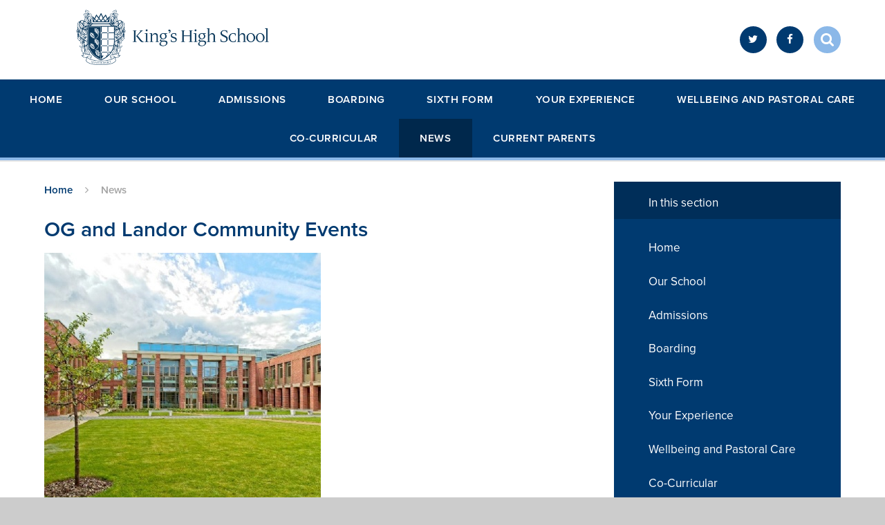

--- FILE ---
content_type: text/html
request_url: https://www.kingshighsixth.co.uk/news/?pid=0&nid=1&storyid=206
body_size: 71386
content:

<!DOCTYPE html>
<!--[if IE 7]><html class="no-ios no-js lte-ie9 lte-ie8 lte-ie7" lang="en" xml:lang="en"><![endif]-->
<!--[if IE 8]><html class="no-ios no-js lte-ie9 lte-ie8"  lang="en" xml:lang="en"><![endif]-->
<!--[if IE 9]><html class="no-ios no-js lte-ie9"  lang="en" xml:lang="en"><![endif]-->
<!--[if !IE]><!--> <html class="no-ios no-js"  lang="en" xml:lang="en"><!--<![endif]-->
	<head>
		<meta http-equiv="X-UA-Compatible" content="IE=edge" />
		<meta http-equiv="content-type" content="text/html; charset=utf-8"/>
		
		<link rel="canonical" href="https://www.kingshighsixth.co.uk/news/?pid=0&amp;nid=1&amp;storyid=206">
		<link rel="stylesheet" integrity="sha512-+L4yy6FRcDGbXJ9mPG8MT/3UCDzwR9gPeyFNMCtInsol++5m3bk2bXWKdZjvybmohrAsn3Ua5x8gfLnbE1YkOg==" crossorigin="anonymous" referrerpolicy="no-referrer" media="screen" href="https://cdnjs.cloudflare.com/ajax/libs/font-awesome/4.5.0/css/font-awesome.min.css?cache=260112">
<!--[if IE 7]><link rel="stylesheet" media="screen" href="https://cdn.juniperwebsites.co.uk/_includes/font-awesome/4.2.0/css/font-awesome-ie7.min.css?cache=v4.6.56.3">
<![endif]-->
		<title>King's High Warwick - OG and Landor Community Events</title>
		
<!--[if IE]>
<script>
console = {log:function(){return;}};
</script>
<![endif]-->

<script>
	var boolItemEditDisabled;
	var boolLanguageMode, boolLanguageEditOriginal;
	var boolViewingConnect;
	var boolConnectDashboard;
	var displayRegions = [];
	var intNewFileCount = 0;
	strItemType = "news story";
	strSubItemType = "News Story";

	var featureSupport = {
		tagging: false,
		eventTagging: false
	};
	var boolLoggedIn = false;
boolAdminMode = false;
	var boolSuperUser = false;
strCookieBarStyle = 'overlay';
	intParentPageID = "0";
	intCurrentItemID = 206;
	intCurrentCatID = 1;
boolIsHomePage = false;
	boolItemEditDisabled = true;
	boolLanguageEditOriginal=true;
	strCurrentLanguage='en-gb';	strFileAttachmentsUploadLocation = 'bottom';	boolViewingConnect = false;	boolConnectDashboard = false;	var objEditorComponentList = {};

</script>

<script src="https://cdn.juniperwebsites.co.uk/admin/_includes/js/mutation_events.min.js?cache=v4.6.56.3"></script>
<script src="https://cdn.juniperwebsites.co.uk/admin/_includes/js/jquery/jquery.js?cache=v4.6.56.3"></script>
<script src="https://cdn.juniperwebsites.co.uk/admin/_includes/js/jquery/jquery.prefilter.js?cache=v4.6.56.3"></script>
<script src="https://cdn.juniperwebsites.co.uk/admin/_includes/js/jquery/jquery.query.js?cache=v4.6.56.3"></script>
<script src="https://cdn.juniperwebsites.co.uk/admin/_includes/js/jquery/js.cookie.js?cache=v4.6.56.3"></script>
<script src="/_includes/editor/template-javascript.asp?cache=260112"></script>
<script src="/admin/_includes/js/functions/minified/functions.login.new.asp?cache=260112"></script>

  <script>

  </script>
<link href="https://www.kingshighsixth.co.uk/feeds/news.asp?nid=1&amp;pid=206&lang=en" rel="alternate" type="application/rss+xml" title="King's High Warwick - News Feed"><link href="https://www.kingshighsixth.co.uk/feeds/comments.asp?title=OG and Landor Community Events&amp;storyid=206&amp;nid=1&amp;item=news&amp;pid=0&lang=en" rel="alternate" type="application/rss+xml" title="King's High Warwick - OG and Landor Community Events - Blog Post Comments"><link rel="stylesheet" media="screen" href="/_site/css/main.css?cache=260112">

	
<!-- Global site tag (gtag.js) - Google Ads: 767782635 -->
<script async src="https://www.googletagmanager.com/gtag/js?id=AW-767782635"></script>
<script>
  window.dataLayer = window.dataLayer || [];
  function gtag(){dataLayer.push(arguments);}
  gtag('js', new Date());
  gtag('config', 'AW-767782635');
</script>




<!-- Google tag (gtag.js) -->


<script>
	window.dataLayer = window.dataLayer || [];	
	function gtag(){dataLayer.push(arguments);}	
	gtag('js', new Date());	
	gtag('config', 'G-BWYLDR5557');	
	</script>




<!-- Facebook Pixel Code -->
<script>
  !function(f,b,e,v,n,t,s)
  {if(f.fbq)return;n=f.fbq=function(){n.callMethod?
  n.callMethod.apply(n,arguments):n.queue.push(arguments)};
  if(!f._fbq)f._fbq=n;n.push=n;n.loaded=!0;n.version='2.0';
  n.queue=[];t=b.createElement(e);t.async=!0;
  t.src=v;s=b.getElementsByTagName(e)[0];
  s.parentNode.insertBefore(t,s)}(window, document,'script',
  'https://connect.facebook.net/en_US/fbevents.js');
  fbq('init', '332794304234366');
  fbq('track', 'PageView');
</script>
<noscript><img height="1" width="1" style="display:none"
  src="https://www.facebook.com/tr?id=332794304234366&ev=PageView&noscript=1"
/></noscript>
<!-- End Facebook Pixel Code -->
<meta name="facebook-domain-verification" content="1ffo35wxe6giptzpczln613lfqqddm" />
<meta name="google-site-verification" content="zb8tVKHmvICzFBzOlcLt84g27ryEiBhae5H-_Xrkw24" />




 <script type="text/javascript">
		var iOS = ( navigator.userAgent.match(/(iPad|iPhone|iPod)/g) ? true : false );
		if (iOS) { $('html').removeClass('no-ios').addClass('ios'); }
 
		
		  $.fn.e4eLogin = function() {
			  window.location.href='http://www.kingshighwarwick.co.uk/news/Default.asp?pid=0&nid=1&storyid=206&login=true';
		  };
		
	</script>


	
	<meta name="mobile-web-app-capable" content="yes">
	<meta name="apple-mobile-web-app-capable" content="yes">
	<meta name="viewport" content="width=device-width, initial-scale=1, minimum-scale=1, maximum-scale=1">
	<link rel="author" href="/humans.txt">
	<link rel="icon" href="/_site/images/favicons/favicon2.ico">
	<link rel="apple-touch-icon" href="/_site/images/favicons/favicon2.png">
<!-- 	<link href="https://fonts.googleapis.com/css?family=Lato:400,400i,700,700i" rel="stylesheet"> -->
	<link rel="stylesheet" href="/_site/css/print.css" type="text/css" media="print">

	<script type="text/javascript">
	var iOS = ( navigator.userAgent.match(/(iPad|iPhone|iPod)/g) ? true : false );
	if (iOS) { $('html').removeClass('no-ios').addClass('ios'); }
	</script>

	<script src="https://use.typekit.net/uhd6xlm.js"></script>
	<script>try{Typekit.load({ async: true });}catch(e){}</script>
	
	

	<meta name="robots" content="nofollow">
	
	<!-- Start of HubSpot Embed Code -->

<script type="text/javascript" id="hs-script-loader" async defer src="//js-eu1.hs-scripts.com/145515639.js"></script>

<!-- End of HubSpot Embed Code --><link rel="stylesheet" media="screen" href="https://cdn.juniperwebsites.co.uk/_includes/css/content-blocks.css?cache=v4.6.56.3">
<link rel="stylesheet" media="screen" href="/_includes/css/cookie-colour.asp?cache=260112">
<link rel="stylesheet" media="screen" href="https://cdn.juniperwebsites.co.uk/_includes/css/cookies.css?cache=v4.6.56.3">
<link rel="stylesheet" media="screen" href="https://cdn.juniperwebsites.co.uk/_includes/css/cookies.advanced.css?cache=v4.6.56.3">
<link rel="stylesheet" media="screen" href="/_site/css/news.css?cache=260112">
<link rel="stylesheet" media="screen" href="https://cdn.juniperwebsites.co.uk/_includes/css/overlord.css?cache=v4.6.56.3">
<link rel="stylesheet" media="screen" href="https://cdn.juniperwebsites.co.uk/_includes/css/templates.css?cache=v4.6.56.3">
<link rel="stylesheet" media="screen" href="/_site/css/attachments.css?cache=260112">
<link rel="stylesheet" media="screen" href="/_site/css/templates.css?cache=260112">
<style>#print_me { display: none;}</style><script src="https://cdn.juniperwebsites.co.uk/admin/_includes/js/modernizr.js?cache=v4.6.56.3"></script>

        <meta property="og:site_name" content="King's High Warwick" />
        <meta property="og:title" content="OG and Landor Community Events" />
        <meta property="og:image" content="https://www.kingshighsixth.co.uk/_site/data/images/news/206/KHDay-1-001.jpg" />
        <meta property="og:type" content="website" />
        <meta property="twitter:card" content="summary" />
</head>


    <body>


<div id="print_me"></div>
<div class="mason mason--inner">


	<svg style="display: none;">
		<symbol id="icon_arrow" viewBox="0 0 40 24"><path d="M5,23,20,7.24,35.16,23.16h0a2.78,2.78,0,0,0,2,.84A2.93,2.93,0,0,0,40,21a3.07,3.07,0,0,0-.8-2.08h0L22.06.92h0A2.79,2.79,0,0,0,20,0h0a2.79,2.79,0,0,0-2.06.92h0L.79,18.92h0A3.07,3.07,0,0,0,0,21a2.93,2.93,0,0,0,2.86,3A2.8,2.8,0,0,0,5,23Z"/></symbol>
		<symbol id="icon_plus" viewBox="0 0 12 12"><path d="M6.79.79V5.21h4.42a.79.79,0,1,1,0,1.58H6.79v4.42h0a.79.79,0,1,1-1.58,0h0V6.79H.79a.79.79,0,1,1,0-1.58H5.21V.79h0a.79.79,0,1,1,1.58,0Z"/></symbol>
		<symbol id="icon_menu" viewBox="0 0 12 10"><path d="M0,0V2H12V0ZM0,6H12V4H0Zm0,4H12V8H0Z"/></symbol>
	</svg>

	<section class="access">
		<a class="access__anchor" name="header"></a>
		<a class="access__link" href="#content">Skip to content &darr;</a>
	</section>

	<header class="header parent block-light caps alt-w">
		<div class="header__main center col-pri">
			<div class="parent">
				<a class="header__logo" href="/">
					<img src="/_site/images/design/kings_high_logo_master.png" alt="Logo" height="80px"> <!--<img src="/_site/images/design/schools_guide_logo.jpg" alt="Schools Guide 2019">-->
					<h1 class="title--section alt-w spaced">King's High Warwick</h1>
				</a>
			</div>
		</div>

		<section class="menu parent block-dark">

			
			<button class="menu__btn block-dark">
				<svg width="12" height="10"><use xlink:href='#icon_menu' x='0' y='0'/></svg>
				<span>Menu</span>
			</button>
			

			<nav class="menu__bar">
				<ul class="menu__bar__list"><li class="menu__bar__list__item menu__bar__list__item--page_1"><a class="menu__bar__list__item__link" id="page_1" href="/">Home</a><button class="menu__bar__list__item__button" data-tab=".menu__bar__list__item--page_1--expand"><i class="menu__bar__list__item__button__icon fa fa-angle-down"></i></button></li><li class="menu__bar__list__item menu__bar__list__item--page_6 menu__bar__list__item--subitems"><a class="menu__bar__list__item__link" id="page_6" href="/ourschool">Our School</a><button class="menu__bar__list__item__button" data-tab=".menu__bar__list__item--page_6--expand"><i class="menu__bar__list__item__button__icon fa fa-angle-down"></i></button><ul class="menu__bar__list__item__sub"><li class="menu__bar__list__item menu__bar__list__item--page_8"><a class="menu__bar__list__item__link" id="page_8" href="/meettheheadmaster">Meet the Head Master</a><button class="menu__bar__list__item__button" data-tab=".menu__bar__list__item--page_8--expand"><i class="menu__bar__list__item__button__icon fa fa-angle-down"></i></button></li><li class="menu__bar__list__item menu__bar__list__item--page_1435"><a class="menu__bar__list__item__link" id="page_1435" href="/ourschool/in-the-press">In the Press</a><button class="menu__bar__list__item__button" data-tab=".menu__bar__list__item--page_1435--expand"><i class="menu__bar__list__item__button__icon fa fa-angle-down"></i></button></li><li class="menu__bar__list__item menu__bar__list__item--page_11"><a class="menu__bar__list__item__link" id="page_11" href="/ethosmissionaims">Ethos, Mission &amp; Aims</a><button class="menu__bar__list__item__button" data-tab=".menu__bar__list__item--page_11--expand"><i class="menu__bar__list__item__button__icon fa fa-angle-down"></i></button></li><li class="menu__bar__list__item menu__bar__list__item--url_4"><a class="menu__bar__list__item__link" id="url_4" href="http://www.kingshighwarwickcalendar.co.uk/week.aspx" target="_blank" rel="external">School Calendar</a><button class="menu__bar__list__item__button" data-tab=".menu__bar__list__item--url_4--expand"><i class="menu__bar__list__item__button__icon fa fa-angle-down"></i></button></li><li class="menu__bar__list__item menu__bar__list__item--page_54"><a class="menu__bar__list__item__link" id="page_54" href="/termdates">Term Dates</a><button class="menu__bar__list__item__button" data-tab=".menu__bar__list__item--page_54--expand"><i class="menu__bar__list__item__button__icon fa fa-angle-down"></i></button></li><li class="menu__bar__list__item menu__bar__list__item--page_40"><a class="menu__bar__list__item__link" id="page_40" href="/transport">Transport</a><button class="menu__bar__list__item__button" data-tab=".menu__bar__list__item--page_40--expand"><i class="menu__bar__list__item__button__icon fa fa-angle-down"></i></button></li><li class="menu__bar__list__item menu__bar__list__item--page_39"><a class="menu__bar__list__item__link" id="page_39" href="/faqs">FAQs</a><button class="menu__bar__list__item__button" data-tab=".menu__bar__list__item--page_39--expand"><i class="menu__bar__list__item__button__icon fa fa-angle-down"></i></button></li><li class="menu__bar__list__item menu__bar__list__item--page_9"><a class="menu__bar__list__item__link" id="page_9" href="/schoolhistory">History of the School</a><button class="menu__bar__list__item__button" data-tab=".menu__bar__list__item--page_9--expand"><i class="menu__bar__list__item__button__icon fa fa-angle-down"></i></button></li><li class="menu__bar__list__item menu__bar__list__item--page_12"><a class="menu__bar__list__item__link" id="page_12" href="/ourfoundationfamily">Our Foundation Family, Staff and Governors</a><button class="menu__bar__list__item__button" data-tab=".menu__bar__list__item--page_12--expand"><i class="menu__bar__list__item__button__icon fa fa-angle-down"></i></button></li><li class="menu__bar__list__item menu__bar__list__item--page_31"><a class="menu__bar__list__item__link" id="page_31" href="/bestofbothworlds">Best of Both Worlds</a><button class="menu__bar__list__item__button" data-tab=".menu__bar__list__item--page_31--expand"><i class="menu__bar__list__item__button__icon fa fa-angle-down"></i></button></li><li class="menu__bar__list__item menu__bar__list__item--page_13"><a class="menu__bar__list__item__link" id="page_13" href="/khaps">KHAPS</a><button class="menu__bar__list__item__button" data-tab=".menu__bar__list__item--page_13--expand"><i class="menu__bar__list__item__button__icon fa fa-angle-down"></i></button></li><li class="menu__bar__list__item menu__bar__list__item--page_1531"><a class="menu__bar__list__item__link" id="page_1531" href="/ourschool/environment-and-sustainability">Environment and Sustainability</a><button class="menu__bar__list__item__button" data-tab=".menu__bar__list__item--page_1531--expand"><i class="menu__bar__list__item__button__icon fa fa-angle-down"></i></button></li><li class="menu__bar__list__item menu__bar__list__item--page_1267"><a class="menu__bar__list__item__link" id="page_1267" href="/catering">Catering and Food</a><button class="menu__bar__list__item__button" data-tab=".menu__bar__list__item--page_1267--expand"><i class="menu__bar__list__item__button__icon fa fa-angle-down"></i></button></li><li class="menu__bar__list__item menu__bar__list__item--page_14"><a class="menu__bar__list__item__link" id="page_14" href="/landorassociation-and-oga">Landor Association alumnae and friends</a><button class="menu__bar__list__item__button" data-tab=".menu__bar__list__item--page_14--expand"><i class="menu__bar__list__item__button__icon fa fa-angle-down"></i></button></li><li class="menu__bar__list__item menu__bar__list__item--page_49"><a class="menu__bar__list__item__link" id="page_49" href="/partnershipsandthecommunity">Partnerships and the Community</a><button class="menu__bar__list__item__button" data-tab=".menu__bar__list__item--page_49--expand"><i class="menu__bar__list__item__button__icon fa fa-angle-down"></i></button></li><li class="menu__bar__list__item menu__bar__list__item--page_16"><a class="menu__bar__list__item__link" id="page_16" href="/policies">Policies</a><button class="menu__bar__list__item__button" data-tab=".menu__bar__list__item--page_16--expand"><i class="menu__bar__list__item__button__icon fa fa-angle-down"></i></button></li><li class="menu__bar__list__item menu__bar__list__item--page_55"><a class="menu__bar__list__item__link" id="page_55" href="/inspectionreportandreviews">Inspection Report and Reviews</a><button class="menu__bar__list__item__button" data-tab=".menu__bar__list__item--page_55--expand"><i class="menu__bar__list__item__button__icon fa fa-angle-down"></i></button></li><li class="menu__bar__list__item menu__bar__list__item--page_15"><a class="menu__bar__list__item__link" id="page_15" href="/projectonecampus">Project One Campus</a><button class="menu__bar__list__item__button" data-tab=".menu__bar__list__item--page_15--expand"><i class="menu__bar__list__item__button__icon fa fa-angle-down"></i></button></li><li class="menu__bar__list__item menu__bar__list__item--page_1559"><a class="menu__bar__list__item__link" id="page_1559" href="/support">Support Us</a><button class="menu__bar__list__item__button" data-tab=".menu__bar__list__item--page_1559--expand"><i class="menu__bar__list__item__button__icon fa fa-angle-down"></i></button></li><li class="menu__bar__list__item menu__bar__list__item--page_1159"><a class="menu__bar__list__item__link" id="page_1159" href="/virtualtour">Virtual Tour</a><button class="menu__bar__list__item__button" data-tab=".menu__bar__list__item--page_1159--expand"><i class="menu__bar__list__item__button__icon fa fa-angle-down"></i></button></li><li class="menu__bar__list__item menu__bar__list__item--photo_gallery_4"><a class="menu__bar__list__item__link" id="photo_gallery_4" href="/schoolimages">School Images</a><button class="menu__bar__list__item__button" data-tab=".menu__bar__list__item--photo_gallery_4--expand"><i class="menu__bar__list__item__button__icon fa fa-angle-down"></i></button></li><li class="menu__bar__list__item menu__bar__list__item--url_19"><a class="menu__bar__list__item__link" id="url_19" href="https://www.warwickschoolsfoundation.co.uk/" target="_blank" rel="external">Work with Us</a><button class="menu__bar__list__item__button" data-tab=".menu__bar__list__item--url_19--expand"><i class="menu__bar__list__item__button__icon fa fa-angle-down"></i></button></li></ul></li><li class="menu__bar__list__item menu__bar__list__item--page_2 menu__bar__list__item--subitems"><a class="menu__bar__list__item__link" id="page_2" href="/admissions">Admissions</a><button class="menu__bar__list__item__button" data-tab=".menu__bar__list__item--page_2--expand"><i class="menu__bar__list__item__button__icon fa fa-angle-down"></i></button><ul class="menu__bar__list__item__sub"><li class="menu__bar__list__item menu__bar__list__item--page_35"><a class="menu__bar__list__item__link" id="page_35" href="/applicationprocess">Application Process</a><button class="menu__bar__list__item__button" data-tab=".menu__bar__list__item--page_35--expand"><i class="menu__bar__list__item__button__icon fa fa-angle-down"></i></button></li><li class="menu__bar__list__item menu__bar__list__item--page_1429"><a class="menu__bar__list__item__link" id="page_1429" href="/apply">Application Form</a><button class="menu__bar__list__item__button" data-tab=".menu__bar__list__item--page_1429--expand"><i class="menu__bar__list__item__button__icon fa fa-angle-down"></i></button></li><li class="menu__bar__list__item menu__bar__list__item--page_1535"><a class="menu__bar__list__item__link" id="page_1535" href="/admissions/fees">Fees</a><button class="menu__bar__list__item__button" data-tab=".menu__bar__list__item--page_1535--expand"><i class="menu__bar__list__item__button__icon fa fa-angle-down"></i></button></li><li class="menu__bar__list__item menu__bar__list__item--page_36"><a class="menu__bar__list__item__link" id="page_36" href="/scholarshipsandbursaries">Scholarships &amp; Bursaries</a><button class="menu__bar__list__item__button" data-tab=".menu__bar__list__item--page_36--expand"><i class="menu__bar__list__item__button__icon fa fa-angle-down"></i></button></li><li class="menu__bar__list__item menu__bar__list__item--page_38"><a class="menu__bar__list__item__link" id="page_38" href="/keyadmissiondates">Key Admission Dates</a><button class="menu__bar__list__item__button" data-tab=".menu__bar__list__item--page_38--expand"><i class="menu__bar__list__item__button__icon fa fa-angle-down"></i></button></li><li class="menu__bar__list__item menu__bar__list__item--page_1491"><a class="menu__bar__list__item__link" id="page_1491" href="/events">Events</a><button class="menu__bar__list__item__button" data-tab=".menu__bar__list__item--page_1491--expand"><i class="menu__bar__list__item__button__icon fa fa-angle-down"></i></button></li><li class="menu__bar__list__item menu__bar__list__item--page_1227"><a class="menu__bar__list__item__link" id="page_1227" href="/virtualexperience">King's High - The Virtual Experience</a><button class="menu__bar__list__item__button" data-tab=".menu__bar__list__item--page_1227--expand"><i class="menu__bar__list__item__button__icon fa fa-angle-down"></i></button></li><li class="menu__bar__list__item menu__bar__list__item--page_1486"><a class="menu__bar__list__item__link" id="page_1486" href="/admissions/request-a-prospectus">Request a Prospectus</a><button class="menu__bar__list__item__button" data-tab=".menu__bar__list__item--page_1486--expand"><i class="menu__bar__list__item__button__icon fa fa-angle-down"></i></button></li></ul></li><li class="menu__bar__list__item menu__bar__list__item--page_1335 menu__bar__list__item--subitems"><a class="menu__bar__list__item__link" id="page_1335" href="/boarding-at-kings-high">Boarding</a><button class="menu__bar__list__item__button" data-tab=".menu__bar__list__item--page_1335--expand"><i class="menu__bar__list__item__button__icon fa fa-angle-down"></i></button><ul class="menu__bar__list__item__sub"><li class="menu__bar__list__item menu__bar__list__item--page_1557"><a class="menu__bar__list__item__link" id="page_1557" href="/boarding-at-kings-high/full-and-weekly-boarding">Full and Weekly Boarding</a><button class="menu__bar__list__item__button" data-tab=".menu__bar__list__item--page_1557--expand"><i class="menu__bar__list__item__button__icon fa fa-angle-down"></i></button></li><li class="menu__bar__list__item menu__bar__list__item--page_1547"><a class="menu__bar__list__item__link" id="page_1547" href="/boarding-at-kings-high/flexi-boarding">Flexi-Boarding</a><button class="menu__bar__list__item__button" data-tab=".menu__bar__list__item--page_1547--expand"><i class="menu__bar__list__item__button__icon fa fa-angle-down"></i></button></li><li class="menu__bar__list__item menu__bar__list__item--page_1336"><a class="menu__bar__list__item__link" id="page_1336" href="/boarding-at-kings-high/way-house">The Boarding Experience</a><button class="menu__bar__list__item__button" data-tab=".menu__bar__list__item--page_1336--expand"><i class="menu__bar__list__item__button__icon fa fa-angle-down"></i></button></li><li class="menu__bar__list__item menu__bar__list__item--page_1339"><a class="menu__bar__list__item__link" id="page_1339" href="/boarding-at-kings-high/best-of-both-worlds">'Best of Both Worlds'</a><button class="menu__bar__list__item__button" data-tab=".menu__bar__list__item--page_1339--expand"><i class="menu__bar__list__item__button__icon fa fa-angle-down"></i></button></li><li class="menu__bar__list__item menu__bar__list__item--page_1343"><a class="menu__bar__list__item__link" id="page_1343" href="/boarding-at-kings-high/boarding-house-pastoral-care">Boarding House Pastoral Care</a><button class="menu__bar__list__item__button" data-tab=".menu__bar__list__item--page_1343--expand"><i class="menu__bar__list__item__button__icon fa fa-angle-down"></i></button></li><li class="menu__bar__list__item menu__bar__list__item--page_1346"><a class="menu__bar__list__item__link" id="page_1346" href="/boarding-at-kings-high/boarding-staff">Boarding Staff</a><button class="menu__bar__list__item__button" data-tab=".menu__bar__list__item--page_1346--expand"><i class="menu__bar__list__item__button__icon fa fa-angle-down"></i></button></li><li class="menu__bar__list__item menu__bar__list__item--page_1357"><a class="menu__bar__list__item__link" id="page_1357" href="/videos">Boarding Videos</a><button class="menu__bar__list__item__button" data-tab=".menu__bar__list__item--page_1357--expand"><i class="menu__bar__list__item__button__icon fa fa-angle-down"></i></button></li><li class="menu__bar__list__item menu__bar__list__item--page_1340"><a class="menu__bar__list__item__link" id="page_1340" href="/boarding-at-kings-high/additional-boarding-information">Additional Boarding Information</a><button class="menu__bar__list__item__button" data-tab=".menu__bar__list__item--page_1340--expand"><i class="menu__bar__list__item__button__icon fa fa-angle-down"></i></button></li><li class="menu__bar__list__item menu__bar__list__item--page_1344"><a class="menu__bar__list__item__link" id="page_1344" href="/boarding-at-kings-high/sponsorship">Sponsorship</a><button class="menu__bar__list__item__button" data-tab=".menu__bar__list__item--page_1344--expand"><i class="menu__bar__list__item__button__icon fa fa-angle-down"></i></button></li></ul></li><li class="menu__bar__list__item menu__bar__list__item--page_1499 menu__bar__list__item--subitems"><a class="menu__bar__list__item__link" id="page_1499" href="/sixth-form">Sixth Form</a><button class="menu__bar__list__item__button" data-tab=".menu__bar__list__item--page_1499--expand"><i class="menu__bar__list__item__button__icon fa fa-angle-down"></i></button><ul class="menu__bar__list__item__sub"><li class="menu__bar__list__item menu__bar__list__item--page_1501"><a class="menu__bar__list__item__link" id="page_1501" href="/sixth-form/about-our-sixth-form">About our Sixth Form</a><button class="menu__bar__list__item__button" data-tab=".menu__bar__list__item--page_1501--expand"><i class="menu__bar__list__item__button__icon fa fa-angle-down"></i></button></li><li class="menu__bar__list__item menu__bar__list__item--page_1506"><a class="menu__bar__list__item__link" id="page_1506" href="/sixth-form/academic-life">Academic Life</a><button class="menu__bar__list__item__button" data-tab=".menu__bar__list__item--page_1506--expand"><i class="menu__bar__list__item__button__icon fa fa-angle-down"></i></button></li><li class="menu__bar__list__item menu__bar__list__item--page_1510"><a class="menu__bar__list__item__link" id="page_1510" href="/sixth-form/beyond-the-classroom">Beyond the Classroom</a><button class="menu__bar__list__item__button" data-tab=".menu__bar__list__item--page_1510--expand"><i class="menu__bar__list__item__button__icon fa fa-angle-down"></i></button></li><li class="menu__bar__list__item menu__bar__list__item--page_1527"><a class="menu__bar__list__item__link" id="page_1527" href="/sixth-form/support-for-life-after-sixth-form">Support for life after Sixth Form</a><button class="menu__bar__list__item__button" data-tab=".menu__bar__list__item--page_1527--expand"><i class="menu__bar__list__item__button__icon fa fa-angle-down"></i></button></li><li class="menu__bar__list__item menu__bar__list__item--page_1526"><a class="menu__bar__list__item__link" id="page_1526" href="/sixth-form/results-and-destinations">Results and Destinations</a><button class="menu__bar__list__item__button" data-tab=".menu__bar__list__item--page_1526--expand"><i class="menu__bar__list__item__button__icon fa fa-angle-down"></i></button></li><li class="menu__bar__list__item menu__bar__list__item--page_1558"><a class="menu__bar__list__item__link" id="page_1558" href="/sixth-form/sixthformbrochures">Sixth Form Brochures</a><button class="menu__bar__list__item__button" data-tab=".menu__bar__list__item--page_1558--expand"><i class="menu__bar__list__item__button__icon fa fa-angle-down"></i></button></li><li class="menu__bar__list__item menu__bar__list__item--page_1518"><a class="menu__bar__list__item__link" id="page_1518" href="/sixth-form/how-to-join">How to Join</a><button class="menu__bar__list__item__button" data-tab=".menu__bar__list__item--page_1518--expand"><i class="menu__bar__list__item__button__icon fa fa-angle-down"></i></button></li></ul></li><li class="menu__bar__list__item menu__bar__list__item--page_7 menu__bar__list__item--subitems"><a class="menu__bar__list__item__link" id="page_7" href="/yourexperience">Your Experience</a><button class="menu__bar__list__item__button" data-tab=".menu__bar__list__item--page_7--expand"><i class="menu__bar__list__item__button__icon fa fa-angle-down"></i></button><ul class="menu__bar__list__item__sub"><li class="menu__bar__list__item menu__bar__list__item--page_1385"><a class="menu__bar__list__item__link" id="page_1385" href="/yourexperience/kings-high-learning-wheel">King's High Learning Wheel</a><button class="menu__bar__list__item__button" data-tab=".menu__bar__list__item--page_1385--expand"><i class="menu__bar__list__item__button__icon fa fa-angle-down"></i></button></li><li class="menu__bar__list__item menu__bar__list__item--page_17"><a class="menu__bar__list__item__link" id="page_17" href="/curriculum">A Creative Thinking School</a><button class="menu__bar__list__item__button" data-tab=".menu__bar__list__item--page_17--expand"><i class="menu__bar__list__item__button__icon fa fa-angle-down"></i></button></li><li class="menu__bar__list__item menu__bar__list__item--page_1265"><a class="menu__bar__list__item__link" id="page_1265" href="/creativethinking">Creative Thinking Blog</a><button class="menu__bar__list__item__button" data-tab=".menu__bar__list__item--page_1265--expand"><i class="menu__bar__list__item__button__icon fa fa-angle-down"></i></button></li><li class="menu__bar__list__item menu__bar__list__item--page_18"><a class="menu__bar__list__item__link" id="page_18" href="/academicenrichment">Academic Enrichment</a><button class="menu__bar__list__item__button" data-tab=".menu__bar__list__item--page_18--expand"><i class="menu__bar__list__item__button__icon fa fa-angle-down"></i></button></li><li class="menu__bar__list__item menu__bar__list__item--page_56"><a class="menu__bar__list__item__link" id="page_56" href="/academicsupport">Academic Support</a><button class="menu__bar__list__item__button" data-tab=".menu__bar__list__item--page_56--expand"><i class="menu__bar__list__item__button__icon fa fa-angle-down"></i></button></li><li class="menu__bar__list__item menu__bar__list__item--page_64"><a class="menu__bar__list__item__link" id="page_64" href="/byod-digitallearning">Digital Learning</a><button class="menu__bar__list__item__button" data-tab=".menu__bar__list__item--page_64--expand"><i class="menu__bar__list__item__button__icon fa fa-angle-down"></i></button></li><li class="menu__bar__list__item menu__bar__list__item--page_3"><a class="menu__bar__list__item__link" id="page_3" href="/futures">Futures</a><button class="menu__bar__list__item__button" data-tab=".menu__bar__list__item--page_3--expand"><i class="menu__bar__list__item__button__icon fa fa-angle-down"></i></button></li><li class="menu__bar__list__item menu__bar__list__item--page_20"><a class="menu__bar__list__item__link" id="page_20" href="/examresultsanddestinations">Destinations</a><button class="menu__bar__list__item__button" data-tab=".menu__bar__list__item--page_20--expand"><i class="menu__bar__list__item__button__icon fa fa-angle-down"></i></button></li><li class="menu__bar__list__item menu__bar__list__item--page_1331"><a class="menu__bar__list__item__link" id="page_1331" href="/yourexperience/a-level-exam-results">A Level Exam Results</a><button class="menu__bar__list__item__button" data-tab=".menu__bar__list__item--page_1331--expand"><i class="menu__bar__list__item__button__icon fa fa-angle-down"></i></button></li><li class="menu__bar__list__item menu__bar__list__item--page_1332"><a class="menu__bar__list__item__link" id="page_1332" href="/yourexperience/gcse-exam-results">GCSE Exam Results</a><button class="menu__bar__list__item__button" data-tab=".menu__bar__list__item--page_1332--expand"><i class="menu__bar__list__item__button__icon fa fa-angle-down"></i></button></li><li class="menu__bar__list__item menu__bar__list__item--page_1566"><a class="menu__bar__list__item__link" id="page_1566" href="/changemakers">A Community of Changemakers</a><button class="menu__bar__list__item__button" data-tab=".menu__bar__list__item--page_1566--expand"><i class="menu__bar__list__item__button__icon fa fa-angle-down"></i></button></li></ul></li><li class="menu__bar__list__item menu__bar__list__item--page_21 menu__bar__list__item--subitems"><a class="menu__bar__list__item__link" id="page_21" href="/wellbeing">Wellbeing and Pastoral Care</a><button class="menu__bar__list__item__button" data-tab=".menu__bar__list__item--page_21--expand"><i class="menu__bar__list__item__button__icon fa fa-angle-down"></i></button><ul class="menu__bar__list__item__sub"><li class="menu__bar__list__item menu__bar__list__item--page_1264"><a class="menu__bar__list__item__link" id="page_1264" href="/wellbeing-and-positivementalhealth">Wellbeing and Positive Mental Health</a><button class="menu__bar__list__item__button" data-tab=".menu__bar__list__item--page_1264--expand"><i class="menu__bar__list__item__button__icon fa fa-angle-down"></i></button></li><li class="menu__bar__list__item menu__bar__list__item--page_1110"><a class="menu__bar__list__item__link" id="page_1110" href="/thedianaaward">The Diana Award</a><button class="menu__bar__list__item__button" data-tab=".menu__bar__list__item--page_1110--expand"><i class="menu__bar__list__item__button__icon fa fa-angle-down"></i></button></li><li class="menu__bar__list__item menu__bar__list__item--page_83"><a class="menu__bar__list__item__link" id="page_83" href="/wellbeingblog">Wellbeing Blog</a><button class="menu__bar__list__item__button" data-tab=".menu__bar__list__item--page_83--expand"><i class="menu__bar__list__item__button__icon fa fa-angle-down"></i></button></li><li class="menu__bar__list__item menu__bar__list__item--page_1100"><a class="menu__bar__list__item__link" id="page_1100" href="/onlinesafety">Online Safety</a><button class="menu__bar__list__item__button" data-tab=".menu__bar__list__item--page_1100--expand"><i class="menu__bar__list__item__button__icon fa fa-angle-down"></i></button></li><li class="menu__bar__list__item menu__bar__list__item--page_1333"><a class="menu__bar__list__item__link" id="page_1333" href="/pastoralcare-and-wellbeing/meet-the-wellbeing-team">Meet the Wellbeing Team</a><button class="menu__bar__list__item__button" data-tab=".menu__bar__list__item--page_1333--expand"><i class="menu__bar__list__item__button__icon fa fa-angle-down"></i></button></li><li class="menu__bar__list__item menu__bar__list__item--page_1553"><a class="menu__bar__list__item__link" id="page_1553" href="/wellbeing/a-smartphone-free-environment">A smartphone-free environment</a><button class="menu__bar__list__item__button" data-tab=".menu__bar__list__item--page_1553--expand"><i class="menu__bar__list__item__button__icon fa fa-angle-down"></i></button></li><li class="menu__bar__list__item menu__bar__list__item--page_1432"><a class="menu__bar__list__item__link" id="page_1432" href="/wellbeing/parental-wellbeing-hub">Parental Wellbeing Hub</a><button class="menu__bar__list__item__button" data-tab=".menu__bar__list__item--page_1432--expand"><i class="menu__bar__list__item__button__icon fa fa-angle-down"></i></button></li><li class="menu__bar__list__item menu__bar__list__item--page_1533"><a class="menu__bar__list__item__link" id="page_1533" href="/wellbeing/the-dignity-of-difference">The Dignity of Difference</a><button class="menu__bar__list__item__button" data-tab=".menu__bar__list__item--page_1533--expand"><i class="menu__bar__list__item__button__icon fa fa-angle-down"></i></button></li></ul></li><li class="menu__bar__list__item menu__bar__list__item--page_24 menu__bar__list__item--subitems"><a class="menu__bar__list__item__link" id="page_24" href="/cocurricular">Co-Curricular</a><button class="menu__bar__list__item__button" data-tab=".menu__bar__list__item--page_24--expand"><i class="menu__bar__list__item__button__icon fa fa-angle-down"></i></button><ul class="menu__bar__list__item__sub"><li class="menu__bar__list__item menu__bar__list__item--page_1420"><a class="menu__bar__list__item__link" id="page_1420" href="/cocurricularprogramme">Co-Curricular Programme</a><button class="menu__bar__list__item__button" data-tab=".menu__bar__list__item--page_1420--expand"><i class="menu__bar__list__item__button__icon fa fa-angle-down"></i></button></li><li class="menu__bar__list__item menu__bar__list__item--page_1421"><a class="menu__bar__list__item__link" id="page_1421" href="/fridayafternoonactivities">Friday Afternoon Activity Programme</a><button class="menu__bar__list__item__button" data-tab=".menu__bar__list__item--page_1421--expand"><i class="menu__bar__list__item__button__icon fa fa-angle-down"></i></button></li><li class="menu__bar__list__item menu__bar__list__item--page_1424"><a class="menu__bar__list__item__link" id="page_1424" href="/forthcomingevents">Forthcoming Events</a><button class="menu__bar__list__item__button" data-tab=".menu__bar__list__item--page_1424--expand"><i class="menu__bar__list__item__button__icon fa fa-angle-down"></i></button></li><li class="menu__bar__list__item menu__bar__list__item--page_28"><a class="menu__bar__list__item__link" id="page_28" href="/drama">Drama</a><button class="menu__bar__list__item__button" data-tab=".menu__bar__list__item--page_28--expand"><i class="menu__bar__list__item__button__icon fa fa-angle-down"></i></button></li><li class="menu__bar__list__item menu__bar__list__item--page_25"><a class="menu__bar__list__item__link" id="page_25" href="/sport">Sport</a><button class="menu__bar__list__item__button" data-tab=".menu__bar__list__item--page_25--expand"><i class="menu__bar__list__item__button__icon fa fa-angle-down"></i></button></li><li class="menu__bar__list__item menu__bar__list__item--photo_gallery_66"><a class="menu__bar__list__item__link" id="photo_gallery_66" href="/music">Music</a><button class="menu__bar__list__item__button" data-tab=".menu__bar__list__item--photo_gallery_66--expand"><i class="menu__bar__list__item__button__icon fa fa-angle-down"></i></button></li><li class="menu__bar__list__item menu__bar__list__item--page_27"><a class="menu__bar__list__item__link" id="page_27" href="/art">Art</a><button class="menu__bar__list__item__button" data-tab=".menu__bar__list__item--page_27--expand"><i class="menu__bar__list__item__button__icon fa fa-angle-down"></i></button></li><li class="menu__bar__list__item menu__bar__list__item--page_89"><a class="menu__bar__list__item__link" id="page_89" href="/housesystem">House System</a><button class="menu__bar__list__item__button" data-tab=".menu__bar__list__item--page_89--expand"><i class="menu__bar__list__item__button__icon fa fa-angle-down"></i></button></li><li class="menu__bar__list__item menu__bar__list__item--page_30"><a class="menu__bar__list__item__link" id="page_30" href="/clubsandactivities">Clubs and Activities</a><button class="menu__bar__list__item__button" data-tab=".menu__bar__list__item--page_30--expand"><i class="menu__bar__list__item__button__icon fa fa-angle-down"></i></button></li><li class="menu__bar__list__item menu__bar__list__item--page_52"><a class="menu__bar__list__item__link" id="page_52" href="/dukeofedinburgh">Duke of Edinburgh</a><button class="menu__bar__list__item__button" data-tab=".menu__bar__list__item--page_52--expand"><i class="menu__bar__list__item__button__icon fa fa-angle-down"></i></button></li><li class="menu__bar__list__item menu__bar__list__item--page_1425"><a class="menu__bar__list__item__link" id="page_1425" href="/ccf">CCF</a><button class="menu__bar__list__item__button" data-tab=".menu__bar__list__item--page_1425--expand"><i class="menu__bar__list__item__button__icon fa fa-angle-down"></i></button></li><li class="menu__bar__list__item menu__bar__list__item--page_32"><a class="menu__bar__list__item__link" id="page_32" href="/trips">Trips</a><button class="menu__bar__list__item__button" data-tab=".menu__bar__list__item--page_32--expand"><i class="menu__bar__list__item__button__icon fa fa-angle-down"></i></button></li><li class="menu__bar__list__item menu__bar__list__item--page_1392"><a class="menu__bar__list__item__link" id="page_1392" href="/adventureprogramme">Adventure Programme</a><button class="menu__bar__list__item__button" data-tab=".menu__bar__list__item--page_1392--expand"><i class="menu__bar__list__item__button__icon fa fa-angle-down"></i></button></li><li class="menu__bar__list__item menu__bar__list__item--page_1426"><a class="menu__bar__list__item__link" id="page_1426" href="/cocurricular/co-curricular-awards-and-qualifications">Co-Curricular Awards and Qualifications</a><button class="menu__bar__list__item__button" data-tab=".menu__bar__list__item--page_1426--expand"><i class="menu__bar__list__item__button__icon fa fa-angle-down"></i></button></li><li class="menu__bar__list__item menu__bar__list__item--page_1313"><a class="menu__bar__list__item__link" id="page_1313" href="/music/orchestra-of-the-swan">Orchestra of the Swan</a><button class="menu__bar__list__item__button" data-tab=".menu__bar__list__item--page_1313--expand"><i class="menu__bar__list__item__button__icon fa fa-angle-down"></i></button></li></ul></li><li class="menu__bar__list__item menu__bar__list__item--news_category_1 menu__bar__list__item--selected"><a class="menu__bar__list__item__link" id="news_category_1" href="/latestnews">News</a><button class="menu__bar__list__item__button" data-tab=".menu__bar__list__item--news_category_1--expand"><i class="menu__bar__list__item__button__icon fa fa-angle-down"></i></button></li><li class="menu__bar__list__item menu__bar__list__item--page_1172"><a class="menu__bar__list__item__link" id="page_1172" href="/currentparents">Current Parents</a><button class="menu__bar__list__item__button" data-tab=".menu__bar__list__item--page_1172--expand"><i class="menu__bar__list__item__button__icon fa fa-angle-down"></i></button></li></ul>

				<div class="menu__extra block-light">
					<div class="menu__extra__nocookies">
						
							<div class="menu__extra__item quicklinks">
								
								<button class="header__btn quicklinks__btn">
									<svg width="12" height="10"><use xlink:href='#icon_plus' x='0' y='0'/></svg>
									<span>Quicklinks</span>
								</button>
								<ul><li><a href='http://www.kingshighwarwicksports.co.uk/' target='_self'>School Sports</a></li><li><a href='/page/?title=Parents+Logins&pid=44' target='_self'>Parents' Log-ins</a></li><li><a href='/page/?title=Pupils+Logins&pid=43' target='_self'>Pupils' Log-ins</a></li><li><a href='http://www.kingshighwarwickcalendar.co.uk/' target='_blank'>Calendar</a></li><li><a href='/page/?title=Staff+Logins&pid=42' target='_self'>Staff Log-Ins</a></li></ul>
							</div><div class="menu__extra__item iconlinks">
						<ul><li><a class='btn-circle' href='https://twitter.com/KHSWarwick' target='_blank' title='Twitter'><span>Twitter</span><i class='fa fa-twitter'></i></a></li><li><a class='btn-circle' href='https://www.facebook.com/kingshighwarwick/' target='_blank' title='Facebook'><span>Facebook</span><i class='fa fa-facebook-f'></i></a></li></ul>
						</div><form class="menu__extra__item search" method="post" action="/search/default.asp?pid=0">
						    <input class="search__input" type="text" value="" type="text" name="searchValue" placeholder="Search" />
						</form>
					</div>
				</div>
			</nav>
		</section>
	</header>

	
		<section class="hero" data-random="true">
			<ul class="hero__slideshow abs_fill">
				<li class='hero__slideshow__item'><div class="image_load" data-src="/_site/data/files/images/slideshow/285ABE2FB23727A3339E20FFCCFEAFFC.jpg" data-fill=".hero__slideshow"></div></li><li class='hero__slideshow__item'><div class="image_load" data-src="/_site/data/files/images/slideshow/39B723BE2E47C8529528E42F7FC710BF.jpg" data-fill=".hero__slideshow"></div></li><li class='hero__slideshow__item'><div class="image_load" data-src="/_site/data/files/images/slideshow/40C36124BF13CC1D69428AFDA75C6780.jpg" data-fill=".hero__slideshow"></div></li><li class='hero__slideshow__item'><div class="image_load" data-src="/_site/data/files/images/slideshow/5A0A0DC4EECA3A1907A43F84F57A4369.jpg" data-fill=".hero__slideshow"></div></li><li class='hero__slideshow__item'><div class="image_load" data-src="/_site/data/files/images/slideshow/696C07F20D1DA345C49277C361842944.jpg" data-fill=".hero__slideshow"></div></li><li class='hero__slideshow__item'><div class="image_load" data-src="/_site/data/files/images/slideshow/A1EE83D6291340A6CC57A8F0F0A1B5C0.jpg" data-fill=".hero__slideshow"></div></li><li class='hero__slideshow__item'><div class="image_load" data-src="/_site/data/files/images/slideshow/D121A2C49954CBD5ACFA5253198D6FED.JPG" data-fill=".hero__slideshow"></div></li>   
			</ul>
			
		</section>
		

	<main class="main parent block-light">
		<div class="main__content ms-center">
			<div class="content content--news_story">
				<a class="content__anchor" name="content"></a>
				<ul class="content__path"><li class="content__path__item content__path__item--page_1"><i class="content__path__item__sep fa fa-angle-right"></i><a class="content__path__item__link" id="page_1" href="/">Home</a></li><li class="content__path__item content__path__item--news_category_1 content__path__item--selected"><i class="content__path__item__sep fa fa-angle-right"></i><a class="content__path__item__link" id="news_category_1" href="/latestnews">News</a></li></ul><h1 class="content__title" id="itemTitle">OG and Landor Community Events</h1>
				<div class="content__region"><div class="content__news__img"><img style="width: 100%; height: auto;" src="/_site/data/images/news/206/main-KHDay-1-001.jpg" alt=""/></div><div class="content__news__main"><p style="margin:0cm 0cm 0.0001pt">We are delighted to announce that we are planning a week of events for our Old Girl and&nbsp;Landor&nbsp;Community. &#39;Learning and Living in&nbsp;Lockdown&#39; with King&rsquo;s High will take place from 8 -13&nbsp;February 2021. You can sign up to these events by clicking on the respective links below. All live events will take place via Zoom.&nbsp;Some are open to all and some are more specific to certain groups.</p>

<p style="margin:0cm 0cm 0.0001pt">&nbsp;</p>

<p style="margin:0.1pt 0cm"><strong>Monday 8&nbsp;February</strong></p>

<p style="margin:0.1pt 0cm">Meet the New Head Master, Dr Burley, live at 2pm via Zoom.&nbsp;<strong><a href="https://us02web.zoom.us/meeting/register/tZYudOmsqDwiE9Lr1WSW9bqLDBFVBLWcvQ7A">Register here</a>.&nbsp;</strong></p>

<p style="margin:0cm 0cm 0.0001pt">Take yourself on a virtual tour of King&rsquo;s High School&nbsp;(available on the day <strong><a href="/virtualexperience">here</a></strong>).</p>

<p style="margin:0.1pt 0cm"><strong>&nbsp;</strong></p>

<p style="margin:0.1pt 0cm"><strong>Tuesday 9 February</strong></p>

<p style="margin:0.1pt 0cm">Meet the&nbsp;Principal, Mr Nicholson, live at 1pm via Zoom.&nbsp;<strong><a href="https://us02web.zoom.us/meeting/register/tZYvceytqjsrGtf9lnuYls1tF8TPnc5U6FHH">Register here</a>.&nbsp;</strong></p>

<p style="margin:0.1pt 0cm">Music fun with Artistic Director (Music),&nbsp;Mr&nbsp;Laing&nbsp;live at 2.30pm via Zoom.&nbsp;<strong><a href="https://us02web.zoom.us/meeting/register/tZIodu-prTIiEtX1_EbedBPfnPVYoVyuFinM">Register here</a>.&nbsp;</strong></p>

<p style="margin:0.1pt 0cm">Music recitals available to watch online (available on the day <strong><a href="https://www.landorassociation.co.uk">here</a></strong>).</p>

<p style="margin:0.1pt 0cm">&nbsp;</p>

<p style="margin:0.1pt 0cm"><strong>Wednesday 10&nbsp;February</strong>&nbsp;(OPEN TO ALL INCLUDING PARENTS)</p>

<p style="margin:0cm 0cm 0.0001pt">Of Mulberries,&nbsp;Ilex&nbsp;&amp; Acorns, a history of King&#39;s High, Warwick Prep, and girls&#39; education. Chapter reading by co-author and KHS Old Girl Polly&nbsp;Beidas&nbsp;live at 1pm via Zoom.&nbsp;<strong><a href="https://us02web.zoom.us/meeting/register/tZYlfu6srD0vG91nWKNRl0VyvnuUiDIfnBAf">Register here</a>.&nbsp;</strong></p>

<p style="margin:0cm 0cm 0.0001pt">Plus&nbsp;the launch of the&nbsp;Landor&nbsp;Association book club (more details to follow).</p>

<p style="margin:0cm 0cm 0.0001pt">&nbsp;</p>

<p style="margin:0cm 0cm 0.0001pt"><strong>Saturday 13&nbsp;February</strong>&nbsp;(OPEN TO OLD GIRLS AND FORMER STAFF)</p>

<p style="margin:0cm 0cm 0.0001pt">Coffee morning live at 10.30am via zoom. In the absence of &lsquo;real&rsquo; events do join in for cake and conversation. We suggest you bring&nbsp;along a cake you remember from school. Is it the yellow Chelsea bun or&nbsp;Christophe&rsquo;s&nbsp;Cornflake cake...<strong><a href="https://www.landorassociation.co.uk/calendar/?calid=1&amp;pid=3&amp;viewid=1&amp;event=67">Register here</a>.</strong></p>

<p style="margin:0.1pt 0cm">&nbsp;</p>

<p style="margin:0.1pt 0cm">Details of the events will be updated in the lead up to the events, but please contact <strong><a href="javascript:mt('khs-landorassociation','kingshighwarwick.co.uk','Event%20Details','')">khs-landorassociation@kingshighwarwick.co.uk</a></strong> if you have any queries.&nbsp;</p>
</div></div><div class="content__share"><ul class="content__share__list"><li class="content__share__list__icon content__share__list__icon--email hex--email"><a href="mailto:?subject=OG%20and%20Landor%20Community%20Events&amp;body=http%3A%2F%2Fwww%2Ekingshighsixth%2Eco%2Euk%2Fnews%2F%3Fpid%3D0%26nid%3D1%26storyid%3D206" target="_blank"><i class="fa fa-envelope-o"></i></a></li><li class="content__share__list__icon content__share__list__icon--facebook hex--facebook"><a href="https://www.facebook.com/sharer.php?u=http%3A%2F%2Fwww%2Ekingshighsixth%2Eco%2Euk%2Fnews%2F%3Fpid%3D0%26nid%3D1%26storyid%3D206" target="_blank"><i class="fa fa-facebook-square"></i></a></li><li class="content__share__list__icon content__share__list__icon--x hex--x"><a href="https://x.com/intent/post?url=http%3A%2F%2Fwww%2Ekingshighsixth%2Eco%2Euk%2Fnews%2F%3Fpid%3D0%26nid%3D1%26storyid%3D206" target="_blank"><svg aria-hidden='true' role='img' xmlns='http://www.w3.org/2000/svg' viewBox='0 0 512 512'><path fill='currentColor' d='M389.2 48h70.6L305.6 224.2 487 464H345L233.7 318.6 106.5 464H35.8L200.7 275.5 26.8 48H172.4L272.9 180.9 389.2 48zM364.4 421.8h39.1L151.1 88h-42L364.4 421.8z'/></svg></a></li><li class="content__share__list__icon content__share__list__icon--google hex--google"><a href="https://plus.google.com/share?url=http%3A%2F%2Fwww%2Ekingshighsixth%2Eco%2Euk%2Fnews%2F%3Fpid%3D0%26nid%3D1%26storyid%3D206" target="_blank"><i class="fa fa-google-plus-square"></i></a></li><li class="content__share__list__icon content__share__list__icon--linkedin hex--linkedin"><a href="https://www.linkedin.com/shareArticle?mini=true&url=http%3A%2F%2Fwww%2Ekingshighsixth%2Eco%2Euk%2Fnews%2F%3Fpid%3D0%26nid%3D1%26storyid%3D206&title=OG%20and%20Landor%20Community%20Events" target="_blank"><i class="fa fa-linkedin-square"></i></a></li></ul>
	<script type="application/ld+json">
		{
			"@context" : "http://schema.org",
			"@type" : "Article",
			"name" : "OG and Landor Community Events",
			"datePublished" : "2021-02-03",
			"dateModified" : "2021-02-11",
			"image" : "https://www.kingshighsixth.co.uk/_site/data/images/news/206/KHDay-1-001.jpg",
			"articleBody" : "<p style=\"margin:0cm 0cm 0.0001pt\">We are delighted to announce that we are planning a week of events for our Old Girl and&nbsp;Landor&nbsp;Community. &#39;Learning and Living in&nbsp;Lockdown&#39; with King&rsquo;s High will take place from 8 -13&nbsp;February 2021. You can sign up to these events by clicking on the respective links below. All live events will take place via Zoom.&nbsp;Some are open to all and some are more specific to certain groups.</p><p style=\"margin:0cm 0cm 0.0001pt\">&nbsp;</p><p style=\"margin:0.1pt 0cm\"><strong>Monday 8&nbsp;February</strong></p><p style=\"margin:0.1pt 0cm\">Meet the New Head Master, Dr Burley, live at 2pm via Zoom.&nbsp;<strong><a href=\"https://us02web.zoom.us/meeting/register/tZYudOmsqDwiE9Lr1WSW9bqLDBFVBLWcvQ7A\">Register here</a>.&nbsp;</strong></p><p style=\"margin:0cm 0cm 0.0001pt\">Take yourself on a virtual tour of King&rsquo;s High School&nbsp;(available on the day <strong><a href=\"/virtualexperience\">here</a></strong>).</p><p style=\"margin:0.1pt 0cm\"><strong>&nbsp;</strong></p><p style=\"margin:0.1pt 0cm\"><strong>Tuesday 9 February</strong></p><p style=\"margin:0.1pt 0cm\">Meet the&nbsp;Principal, Mr Nicholson, live at 1pm via Zoom.&nbsp;<strong><a href=\"https://us02web.zoom.us/meeting/register/tZYvceytqjsrGtf9lnuYls1tF8TPnc5U6FHH\">Register here</a>.&nbsp;</strong></p><p style=\"margin:0.1pt 0cm\">Music fun with Artistic Director (Music),&nbsp;Mr&nbsp;Laing&nbsp;live at 2.30pm via Zoom.&nbsp;<strong><a href=\"https://us02web.zoom.us/meeting/register/tZIodu-prTIiEtX1_EbedBPfnPVYoVyuFinM\">Register here</a>.&nbsp;</strong></p><p style=\"margin:0.1pt 0cm\">Music recitals available to watch online (available on the day <strong><a href=\"https://www.landorassociation.co.uk\">here</a></strong>).</p><p style=\"margin:0.1pt 0cm\">&nbsp;</p><p style=\"margin:0.1pt 0cm\"><strong>Wednesday 10&nbsp;February</strong>&nbsp;(OPEN TO ALL INCLUDING PARENTS)</p><p style=\"margin:0cm 0cm 0.0001pt\">Of Mulberries,&nbsp;Ilex&nbsp;&amp; Acorns, a history of King&#39;s High, Warwick Prep, and girls&#39; education. Chapter reading by co-author and KHS Old Girl Polly&nbsp;Beidas&nbsp;live at 1pm via Zoom.&nbsp;<strong><a href=\"https://us02web.zoom.us/meeting/register/tZYlfu6srD0vG91nWKNRl0VyvnuUiDIfnBAf\">Register here</a>.&nbsp;</strong></p><p style=\"margin:0cm 0cm 0.0001pt\">Plus&nbsp;the launch of the&nbsp;Landor&nbsp;Association book club (more details to follow).</p><p style=\"margin:0cm 0cm 0.0001pt\">&nbsp;</p><p style=\"margin:0cm 0cm 0.0001pt\"><strong>Saturday 13&nbsp;February</strong>&nbsp;(OPEN TO OLD GIRLS AND FORMER STAFF)</p><p style=\"margin:0cm 0cm 0.0001pt\">Coffee morning live at 10.30am via zoom. In the absence of &lsquo;real&rsquo; events do join in for cake and conversation. We suggest you bring&nbsp;along a cake you remember from school. Is it the yellow Chelsea bun or&nbsp;Christophe&rsquo;s&nbsp;Cornflake cake...<strong><a href=\"https://www.landorassociation.co.uk/calendar/?calid=1&amp;pid=3&amp;viewid=1&amp;event=67\">Register here</a>.</strong></p><p style=\"margin:0.1pt 0cm\">&nbsp;</p><p style=\"margin:0.1pt 0cm\">Details of the events will be updated in the lead up to the events, but please contact <strong><a href=\"javascript:mt('khs-landorassociation','kingshighwarwick.co.uk','Event%20Details','')\">khs-landorassociation@kingshighwarwick.co.uk</a></strong> if you have any queries.&nbsp;</p>",
			"url" : "https://www.kingshighsixth.co.uk/news/?pid=0&amp;nid=1&amp;storyid=206",
			"author" : {
				"@type" : "person",
				"name" : "Emma"
			},
			"headline" : "OG and Landor Community Events",
			"publisher" : {
				"@type" : "Organization",
				"name" : "King's High Warwick",
				"logo" : {
					"@type" : "ImageObject",
					"url" : "https://www.kingshighsixth.co.uk/_site/images/design/logo-centre.jpg"
				}
			}
		}
	</script>
	
<script>
	function loadmore(ele, event) {
		event.preventDefault();
		$.ajax({
			url: $(ele).attr('href'),
			dataType: "JSON",

			success: function(data) {
				$('.content__news__list').append(data.newsStories);
				if (data.moreLink) {
					$(ele).replaceWith(data.moreLink.replace(/&amp;/g, '&'));
				} else {
					$(ele).remove();
				}
			}
		});
	}
</script>
<!---->





			</div>
			</div>

			
			<nav class="subnav parent block-dark semi-w">
				<a class="subnav__anchor" name="subnav"></a>
				<div class="subnav__title">In this section <svg class="subnav__icon r180"><use xlink:href='#icon_arrow' x='0' y='0'/></svg></div>
				<ul class="subnav__list"><li class="subnav__list__item subnav__list__item--page_1"><a class="subnav__list__item__link" id="page_1" href="/"><span>Home</span><svg class="subnav__icon"><use xlink:href='#icon_arrow' x='0' y='0'/></svg></a></li><li class="subnav__list__item subnav__list__item--page_6"><a class="subnav__list__item__link" id="page_6" href="/ourschool"><span>Our School</span><svg class="subnav__icon"><use xlink:href='#icon_arrow' x='0' y='0'/></svg></a></li><li class="subnav__list__item subnav__list__item--page_2"><a class="subnav__list__item__link" id="page_2" href="/admissions"><span>Admissions</span><svg class="subnav__icon"><use xlink:href='#icon_arrow' x='0' y='0'/></svg></a></li><li class="subnav__list__item subnav__list__item--page_1335"><a class="subnav__list__item__link" id="page_1335" href="/boarding-at-kings-high"><span>Boarding</span><svg class="subnav__icon"><use xlink:href='#icon_arrow' x='0' y='0'/></svg></a></li><li class="subnav__list__item subnav__list__item--page_1499"><a class="subnav__list__item__link" id="page_1499" href="/sixth-form"><span>Sixth Form</span><svg class="subnav__icon"><use xlink:href='#icon_arrow' x='0' y='0'/></svg></a></li><li class="subnav__list__item subnav__list__item--page_7"><a class="subnav__list__item__link" id="page_7" href="/yourexperience"><span>Your Experience</span><svg class="subnav__icon"><use xlink:href='#icon_arrow' x='0' y='0'/></svg></a></li><li class="subnav__list__item subnav__list__item--page_21"><a class="subnav__list__item__link" id="page_21" href="/wellbeing"><span>Wellbeing and Pastoral Care</span><svg class="subnav__icon"><use xlink:href='#icon_arrow' x='0' y='0'/></svg></a></li><li class="subnav__list__item subnav__list__item--page_24"><a class="subnav__list__item__link" id="page_24" href="/cocurricular"><span>Co-Curricular</span><svg class="subnav__icon"><use xlink:href='#icon_arrow' x='0' y='0'/></svg></a></li><li class="subnav__list__item subnav__list__item--news_category_1 subnav__list__item--selected"><a class="subnav__list__item__link" id="news_category_1" href="/latestnews"><span>News</span><svg class="subnav__icon"><use xlink:href='#icon_arrow' x='0' y='0'/></svg></a></li><li class="subnav__list__item subnav__list__item--page_1172"><a class="subnav__list__item__link" id="page_1172" href="/currentparents"><span>Current Parents</span><svg class="subnav__icon"><use xlink:href='#icon_arrow' x='0' y='0'/></svg></a></li></ul>
			</nav>
			

		</div>
	</main>



	



	<footer class="footer center">
		<div class="footer__main block-dark">
			<div class="ms-center">
				<div class="footer__txt">
					<p>
					 
						<a href="https://www.kingshighsixth.co.uk/accessibility.asp?level=high-vis&amp;item=news_story_206" title="This link will display the current page in high visibility mode, suitable for screen reader software">High Visibility Version</a> 
						<span class="footer__sep">&bull;</span> 
						<a href="https://www.kingshighsixth.co.uk/accessibility-statement/">Accessibility Statement</a>
						<span class="footer__sep">&bull;</span> 
						<a href="/sitemap/?pid=0">Sitemap</a>
						<span class="footer__sep">&bull;</span> 
						<a href="/privacy-cookies/">Privacy Policy</a>
						<span class="footer__sep">&bull;</span> 
						<a href="/policies">School Policies</a>
						
						<a href="#" id="cookie_settings" role="button" title="Cookie Settings" aria-label="Cookie Settings">Cookie Settings</a>
<script>
	$(document).ready(function() {
		$('#cookie_settings').on('click', function(event) { 
			event.preventDefault();
			$('.cookie_information__icon').trigger('click');
		});
	}); 
</script></br>
						&copy;2026 King's High Warwick 
						<span class="footer__sep footer__sep--tab">&bull;</span> 
						School Website Design by <a rel="nofollow" target="_blank" href="https://websites.junipereducation.org/"> e4education</a> 
					</p>
				</div>
				<a class="footer__back btn-circle invert" data-scroll="#header" href="#header" name="footer">
					<svg><use xlink:href='#icon_arrow' x='0' y='0'/></svg>
				</a>
			</div>
		</div>
		<div class="footer__logos parent center block-light">
			<ul><li><a href='https://gsa.uk.com/school/kings-high-school/' target='_blank'><img src='/_site/data/files/images/logos/D588D5B38DBE3102DF1693B34FF86E52.jpg' alt='GSA' /></a></li><li><a href='https://www.hmc.org.uk/' target='_blank'><img src='/_site/data/files/images/logos/D95E35EF056F1A8192819D04E4873A03.png' alt='HMC' /></a></li><li><a href='https://www.goodschoolsguide.co.uk/schools/kings-high-school-warwick/JIHW3DY#tab_review' target='_blank'><img src='/_site/data/files/images/logos/17100EE3D7E6F7079EA83277F42AF712.jpeg' alt='Good Schools Guide' /></a></li><li><a href='http://www.researchinschools.org' target='_blank'><img src='/_site/data/files/images/imagelinks/2E7B0F33B4F10C790F5A8C78B537063A.png' alt='IRIS' /></a></li><li><a href='' target='_blank'><img src='/_site/data/files/images/well%20being/2CB468A7FF0A79544B85880CB9E1B3F2.png' alt='PREVENT' /></a></li><li><a href='https://www.kingshighwarwick.co.uk/_site/data/attachments/N27/Landor%20Assoc%20Programme%20of%20Events_web.161526811.pdf' target='_blank'><img src='/_site/data/files/images/imagelinks/F448E70B5A89E0FEA00761605DCD38E5.png' alt='140 Year Anniversary' /></a></li><li><a href='https://www.landorassociation.co.uk/' target='_blank'><img src='/_site/data/files/images/imagelinks/E8AAE11419C3D72B20993DF7E3FCED49.jpg' alt='Landor Association' /></a></li><li><a href='' target='_blank'><img src='/_site/data/files/images/logos/62AC69BC881885E9F99221C76969A6BA.jpg' alt='Tatler Schools Guide 2023' /></a></li><li><a href='' target='_blank'><img src='/_site/data/files/images/logos/331C653A66C1BDA15BA6784B54115DD9.jpg' alt='Accredited Member Logo' /></a></li><li><a href='' target='_blank'><img src='/_site/data/files/images/logos/65AA094C04A2385571643DEFC74FB677.png' alt='Anti-Bullying Ambassadors' /></a></li><li><a href='https://www.operationencompass.org/about-us' target='_blank'><img src='/_site/data/files/images/logos/69DB444CD570293FD7E771F5B73CA28D.jpg' alt='Operation Encompass' /></a></li></ul>
		</div>
	</footer>

</div>

<script type="text/javascript" src="/_includes/js/mason.min.js"></script>

<script type="text/javascript" src="/_site/js/jquery.cycle2.min.js"></script>

<script type="text/javascript" src="/_site/js/dynamicLoad.min.js"></script>
<script type="text/javascript" src="/_site/js/min/scripts.min.js"></script>





<!-- Global site tag (gtag.js) - Google Analytics -->
<script async src="https://www.googletagmanager.com/gtag/js?id=UA-130021420-1"></script>
<script>
  window.dataLayer = window.dataLayer || [];
  function gtag(){dataLayer.push(arguments);}
  gtag('js', new Date());
  gtag('config', 'UA-130021420-1');

</script>

<!-- Facebook Pixel Code -->

<script>

  !function(f,b,e,v,n,t,s)

  {if(f.fbq)return;n=f.fbq=function(){n.callMethod?

  n.callMethod.apply(n,arguments):n.queue.push(arguments)};

  if(!f._fbq)f._fbq=n;n.push=n;n.loaded=!0;n.version='2.0';

  n.queue=[];t=b.createElement(e);t.async=!0;

  t.src=v;s=b.getElementsByTagName(e)[0];

  s.parentNode.insertBefore(t,s)}(window, document,'script',

  'https://connect.facebook.net/en_US/fbevents.js');

  fbq('init', '247059072890323');

  fbq('track', 'PageView');

</script>

<noscript><img height="1" width="1" style="display:none"

  src="https://www.facebook.com/tr?id=247059072890323&ev=PageView&noscript=1"

/></noscript>

<!-- End Facebook Pixel Code -->

<!-- Global site tag (gtag.js) - Google Analytics -->
<script async src="https://www.googletagmanager.com/gtag/js?id=UA-148296219-1"></script>
<script>
  window.dataLayer = window.dataLayer || [];
  function gtag(){dataLayer.push(arguments);}
  gtag('js', new Date());
  gtag('config', 'UA-148296219-1');
</script>
<script src="https://cdn.juniperwebsites.co.uk/admin/_includes/js/functions/minified/functions.dialog.js?cache=v4.6.56.3"></script>
<div class="cookie_information cookie_information--overlay cookie_information--bottom cookie_information--left"> <div class="cookie_information__icon_container "> <div class="cookie_information__icon " role="button" title="Cookie Settings" aria-label="Toggle Cookie Settings"><i class="fa fa-exclamation" aria-hidden="true"></i></div> <div class="cookie_information__hex "></div> </div> <div class="cookie_information__inner"> <div class="cookie_information__hex cookie_information__hex--large"></div> <div class="cookie_information__info"> <p class="cookie_information_heading">Cookie Policy</p> <article>This site uses cookies to store information on your computer. <a href="/privacy-cookies" title="See cookie policy">Click here for more information</a><div class="cookie_information__buttons"><button class="cookie_information__button " data-type="allow" title="Allow" aria-label="Allow">Allow</button><button class="cookie_information__button  " data-type="deny" title="Deny" aria-label="Deny">Deny</button></div></article> </div> <button class="cookie_information__close" title="Close" aria-label="Close"> <i class="fa fa-times" aria-hidden="true"></i> </button> </div></div>

<script>
    var strDialogTitle = 'Cookie Settings',
        strDialogSaveButton = 'Save',
        strDialogRevokeButton = 'Revoke';

    $(document).ready(function(){
        $('.cookie_information__icon, .cookie_information__close').on('click', function() {
            $('.cookie_information').toggleClass('cookie_information--active');
        });

        if ($.cookie.allowed()) {
            $('.cookie_information__icon_container').addClass('cookie_information__icon_container--hidden');
            $('.cookie_information').removeClass('cookie_information--active');
        }

        $(document).on('click', '.cookie_information__button', function() {
            var strType = $(this).data('type');
            if (strType === 'settings') {
                openCookieSettings();
            } else {
                saveCookiePreferences(strType, '');
            }
        });
        if (!$('.cookie_ui').length) {
            $('body').append($('<div>', {
                class: 'cookie_ui'
            }));
        }

        var openCookieSettings = function() {
            $('body').e4eDialog({
                diagTitle: strDialogTitle,
                contentClass: 'clublist--add',
                width: '500px',
                height: '90%',
                source: '/privacy-cookies/cookie-popup.asp',
                bind: false,
                appendTo: '.cookie_ui',
                buttons: [{
                    id: 'primary',
                    label: strDialogSaveButton,
                    fn: function() {
                        var arrAllowedItems = [];
                        var strType = 'allow';
                        arrAllowedItems.push('core');
                        if ($('#cookie--targeting').is(':checked')) arrAllowedItems.push('targeting');
                        if ($('#cookie--functional').is(':checked')) arrAllowedItems.push('functional');
                        if ($('#cookie--performance').is(':checked')) arrAllowedItems.push('performance');
                        if (!arrAllowedItems.length) strType = 'deny';
                        if (!arrAllowedItems.length === 4) arrAllowedItems = 'all';
                        saveCookiePreferences(strType, arrAllowedItems.join(','));
                        this.close();
                    }
                }, {
                    id: 'close',
                    
                    label: strDialogRevokeButton,
                    
                    fn: function() {
                        saveCookiePreferences('deny', '');
                        this.close();
                    }
                }]
            });
        }
        var saveCookiePreferences = function(strType, strCSVAllowedItems) {
            if (!strType) return;
            if (!strCSVAllowedItems) strCSVAllowedItems = 'all';
            $.ajax({
                'url': '/privacy-cookies/json.asp?action=updateUserPreferances',
                data: {
                    preference: strType,
                    allowItems: strCSVAllowedItems === 'all' ? '' : strCSVAllowedItems
                },
                success: function(data) {
                    var arrCSVAllowedItems = strCSVAllowedItems.split(',');
                    if (data) {
                        if ('allow' === strType && (strCSVAllowedItems === 'all' || (strCSVAllowedItems.indexOf('core') > -1 && strCSVAllowedItems.indexOf('targeting') > -1) && strCSVAllowedItems.indexOf('functional') > -1 && strCSVAllowedItems.indexOf('performance') > -1)) {
                            if ($(document).find('.no__cookies').length > 0) {
                                $(document).find('.no__cookies').each(function() {
                                    if ($(this).data('replacement')) {
                                        var replacement = $(this).data('replacement')
                                        $(this).replaceWith(replacement);
                                    } else {
                                        window.location.reload();
                                    }
                                });
                            }
                            $('.cookie_information__icon_container').addClass('cookie_information__icon_container--hidden');
                            $('.cookie_information').removeClass('cookie_information--active');
                            $('.cookie_information__info').find('article').replaceWith(data);
                        } else {
                            $('.cookie_information__info').find('article').replaceWith(data);
                            if(strType === 'dontSave' || strType === 'save') {
                                $('.cookie_information').removeClass('cookie_information--active');
                            } else if(strType === 'deny') {
                                $('.cookie_information').addClass('cookie_information--active');
                            } else {
                                $('.cookie_information').removeClass('cookie_information--active');
                            }
                        }
                    }
                }
            });
        }
    });
</script><script>
var loadedJS = {"https://cdn.juniperwebsites.co.uk/admin/_includes/js/mutation_events.min.js": true,"https://cdn.juniperwebsites.co.uk/admin/_includes/js/jquery/jquery.js": true,"https://cdn.juniperwebsites.co.uk/admin/_includes/js/jquery/jquery.prefilter.js": true,"https://cdn.juniperwebsites.co.uk/admin/_includes/js/jquery/jquery.query.js": true,"https://cdn.juniperwebsites.co.uk/admin/_includes/js/jquery/js.cookie.js": true,"/_includes/editor/template-javascript.asp": true,"/admin/_includes/js/functions/minified/functions.login.new.asp": true,"https://cdn.juniperwebsites.co.uk/admin/_includes/js/modernizr.js": true,"https://cdn.juniperwebsites.co.uk/admin/_includes/js/functions/minified/functions.dialog.js": true};
var loadedCSS = {"https://cdnjs.cloudflare.com/ajax/libs/font-awesome/4.5.0/css/font-awesome.min.css": true,"https://cdn.juniperwebsites.co.uk/_includes/font-awesome/4.2.0/css/font-awesome-ie7.min.css": true,"/_site/css/main.css": true,"https://cdn.juniperwebsites.co.uk/_includes/css/content-blocks.css": true,"/_includes/css/cookie-colour.asp": true,"https://cdn.juniperwebsites.co.uk/_includes/css/cookies.css": true,"https://cdn.juniperwebsites.co.uk/_includes/css/cookies.advanced.css": true,"/_site/css/news.css": true,"https://cdn.juniperwebsites.co.uk/_includes/css/overlord.css": true,"https://cdn.juniperwebsites.co.uk/_includes/css/templates.css": true,"/_site/css/attachments.css": true,"/_site/css/templates.css": true};
</script>


</body>
</html>

--- FILE ---
content_type: text/css
request_url: https://www.kingshighsixth.co.uk/_site/css/templates.css?cache=260112
body_size: 17659
content:
.button__link a{border:0;outline:0;padding:0;cursor:pointer;background:transparent;-webkit-appearance:none;-webkit-border-radius:0}.button__link a{border:0;outline:0;padding:0;cursor:pointer;background:transparent;-webkit-appearance:none;-webkit-border-radius:0}.button__link a{-webkit-transition:color .2s ease, fill .2s ease, background .2s ease, border .2s ease;-o-transition:color .2s ease, fill .2s ease, background .2s ease, border .2s ease;transition:color .2s ease, fill .2s ease, background .2s ease, border .2s ease}.accordion__title em{-webkit-transition:opacity .5s ease, visibility .5s ease, -webkit-transform .5s ease;transition:opacity .5s ease, visibility .5s ease, -webkit-transform .5s ease;-o-transition:transform .5s ease, opacity .5s ease, visibility .5s ease;transition:transform .5s ease, opacity .5s ease, visibility .5s ease;transition:transform .5s ease, opacity .5s ease, visibility .5s ease, -webkit-transform .5s ease}.button__link a{text-transform:uppercase}.button__link a.active,.button__link a:hover,.table__container table thead th{background:#003A70;color:#FFF;fill:#FFF}.accordion__title.open{background-color:#003A70}.button__link a{font-weight:600}.button__link a{padding:.34325em 1.325em;fill:#8BB8E8;color:#757575;border-radius:4em;display:block;border:2px solid #b5b5b5;letter-spacing:.065em}.button__link a.active,.button__link a:hover{border-color:#003A70;fill:#FFF}.template:after,.template:before{content:"";display:table}.template:after{clear:both}.template__columns{margin:0 -1em}.template__columns__span{width:100%;float:left;padding:0 1em}.mason--admin .template__columns__span{cursor:text;-webkit-user-select:auto;-moz-user-select:auto;-ms-user-select:auto;user-select:auto;position:relative;border:3px solid #EF5B25;border-top-width:0px}.mason--admin .template__columns__span:before{content:'Column';position:absolute;top:0;right:0;background:#EF5B25;text-transform:none;font-size:12px;color:#FFF;padding:6px 10px;line-height:1.5em;z-index:2}.mason--admin .template__columns__span:first-child{border-top-width:3px}.mason--admin .template__columns__span:first-child:before{content:'Column 1'}.mason--admin .template__columns__span:nth-child(2):before{content:'Column 2'}.mason--admin .template__columns__span:nth-child(3):before{content:'Column 3'}@media (min-width:769px){.template__columns__span--1{width:8.3333333333%}.template__columns__span--2{width:16.6666666667%}.template__columns__span--3{width:25%}.template__columns__span--4{width:33.3333333333%}.template__columns__span--5{width:41.6666666667%}.template__columns__span--6{width:50%}.template__columns__span--7{width:58.3333333333%}.template__columns__span--8{width:66.6666666667%}.template__columns__span--9{width:75%}.template__columns__span--10{width:83.3333333333%}.template__columns__span--11{width:91.6666666667%}.template__columns__span--12{width:100%}.mason--admin .template__columns__span{border-top-width:3px;border-left-width:0px}.mason--admin .template__columns__span:first-child{border-left-width:3px}}.template--accordion h2.template--accordion__title{padding:.5em 4rem .5em 1.5rem;border:1px solid #003A70;margin-bottom:0.25em;font-size:1.125em;position:relative;background:#003A70;cursor:pointer;-webkit-user-select:none;-moz-user-select:none;-ms-user-select:none;user-select:none;color:#FFFFFF;-webkit-transition:background 350ms, color 350ms;-o-transition:background 350ms, color 350ms;transition:background 350ms, color 350ms}.template--accordion h2.template--accordion__title:after{content:'';position:absolute;right:1.5rem;top:50%;margin-top:-3px;border-top:6px solid #FFFFFF;border-left:6px solid transparent;border-right:6px solid transparent;-webkit-transform:rotate(0deg);-ms-transform:rotate(0deg);transform:rotate(0deg);-webkit-transition:-webkit-transform 350ms;transition:-webkit-transform 350ms;-o-transition:transform 350ms;transition:transform 350ms;transition:transform 350ms, -webkit-transform 350ms}.template--accordion div.template--accordion__container{display:none;padding:1px 1.5rem;line-height:1.5em;background-color:#f2f2f2}.template--accordion.active>h2.template--accordion__title{background:#002d57;color:#f2f2f2}.template--accordion.active>h2.template--accordion__title:after{-webkit-transform:rotate(180deg);-ms-transform:rotate(180deg);transform:rotate(180deg)}.no-js .template--accordion h2.template--accordion__title:after{display:none}.no-js .template--accordion div.template--accordion__container{display:block}.mason--admin .template--accordion div.template--accordion__container,.mason--admin .template--accordion h2.template--accordion__title{cursor:text;-webkit-user-select:auto;-moz-user-select:auto;-ms-user-select:auto;user-select:auto;position:relative;border:3px solid #EF5B25}.mason--admin .template--accordion div.template--accordion__container:before,.mason--admin .template--accordion h2.template--accordion__title:before{position:absolute;top:0;right:0;background:#EF5B25;text-transform:none;font-size:12px;color:#FFF;padding:6px 10px;line-height:1.5em;z-index:2}.mason--admin .template--accordion h2.template--accordion__title:before{content:'Accordion Title'}.mason--admin .template--accordion div.template--accordion__container{display:block}.mason--admin .template--accordion div.template--accordion__container:before{content:'Accordion Content'}.accordion__title,.button__link a{-webkit-transition:border .2s ease, background .2s ease, color .2s ease;-o-transition:border .2s ease, background .2s ease, color .2s ease;transition:border .2s ease, background .2s ease, color .2s ease}.accordion__title{padding:.6em 3em .6em 1em;margin:1em 0 0;font-size:1.125em;position:relative;color:#003A70!important;cursor:pointer;-webkit-user-select:none;-moz-user-select:none;-ms-user-select:none;user-select:none;border:2px solid #b5b5b5;border-radius:4em}.accordion__title em{position:absolute;right:1em;top:0;bottom:0;margin:auto;height:1em;line-height:1}.accordion__title.open{border-color:#003A70;color:#FFF!important}.accordion__title.open em{-webkit-transform:rotateX(180deg);transform:rotateX(180deg)}.accordion__container{margin-bottom:1em;padding:1em;display:none}.mason--admin .accordion__container{height:auto;display:block}.mason--admin{}.mason--admin .accordion__container,.mason--admin .accordion__title{position:relative;border:3px solid #EF5B25}.mason--admin .accordion__container:after,.mason--admin .accordion__title:after{position:absolute;top:0;right:0;background:#EF5B25;text-transform:none;font-size:12px;color:#FFF}.mason--admin .accordion__title{cursor:default;-webkit-user-select:text;-moz-user-select:text;-ms-user-select:text;user-select:text}.mason--admin .accordion__title:after{padding:0 8px 0 10px;content:'Accordion Title'}.mason--admin .accordion__container{margin-bottom:6px}.mason--admin .accordion__container:after{padding:0 8px 2px 10px;content:'Accordion Container'}.mason--admin .content__template:after{padding:0 8px 2px 10px;content:'Template'}.button__link{display:inline-block}.button__link--white a{color:#FFF;border-color:#FFF}.button__link--white a:hover{border-color:#FFF;background:#FFF;color:#003A70}.table__container{display:block;max-width:100%;overflow:auto}.table__container table thead tr{border:1px solid #003A70}.table__container table thead th{border-left:#003A70}.table__container table tbody{border:1px solid #cbcbcb}.table__container table tbody td{border:1px solid #cbcbcb}.content__quote{background:#ececec;margin-bottom:30px;position:relative;padding:1em 2em;color:#003A70;letter-spacing:.015em}.content__quote:after{position:absolute;content:'';top:100%;left:2.35em;width:0;height:0;border-style:solid;border-width:20px 20px 0 0;border-color:#ececec transparent transparent transparent}.content__quote__text{font-size:1.375em;font-style:italic;padding-bottom:1em;border-bottom:1px solid #d1d1d1;margin:0}.content__quote__author{margin-top:.65em}.content__region .template--linkbox{position:relative;width:100%;overflow:hidden;min-height:280px;margin:1em 0 0}.mason--admin .content__region .template--linkbox{min-height:none}.content__region .template--linkbox a{display:block;width:100%;height:100%;font-size:0px;position:absolute;top:0;left:0;opacity:0;z-index:5}.content__region .template--linkbox .link__box__bg{position:absolute;top:0;left:0;width:100%;height:100%;overflow:hidden;z-index:1;background:#1d252d}.content__region .template--linkbox .link__box__bg img{-webkit-transform:scale(1);-ms-transform:scale(1);transform:scale(1);-webkit-transition:opacity .7s ease, -webkit-transform 1s ease;transition:opacity .7s ease, -webkit-transform 1s ease;-o-transition:transform 1s ease, opacity .7s ease;transition:transform 1s ease, opacity .7s ease;transition:transform 1s ease, opacity .7s ease, -webkit-transform 1s ease;max-width:none;width:100%;height:100%;-o-object-fit:cover;object-fit:cover;-o-object-position:center;object-position:center}.content__region .template--linkbox .link__box__bg:after{position:absolute;content:'';top:0;right:0;bottom:0;left:0;background:-webkit-gradient(linear, left top, left bottom, from(rgba(0, 0, 0, 0)), to(rgba(0, 0, 0, 0.8)));background:-webkit-linear-gradient(top, rgba(0, 0, 0, 0) 0%, rgba(0, 0, 0, 0.8) 100%);background:-o-linear-gradient(top, rgba(0, 0, 0, 0) 0%, rgba(0, 0, 0, 0.8) 100%);background:linear-gradient(to bottom, rgba(0, 0, 0, 0) 0%, rgba(0, 0, 0, 0.8) 100%);-webkit-transition:top .3s ease;-o-transition:top .3s ease;transition:top .3s ease}.mason--admin .content__region .template--linkbox .link__box__bg{position:relative;height:auto;display:block;border:1px solid orange;background:transparent}.mason--admin .content__region .template--linkbox .link__box__bg img{display:block;-webkit-transform:scale(1)!important;-ms-transform:scale(1)!important;transform:scale(1)!important}.content__region .template--linkbox .link__box__container{position:absolute;width:100%;height:auto;padding:0 20px 20px;z-index:3;color:#FFF;top:100%;left:0;-webkit-transition:top .5s ease;-o-transition:top .5s ease;transition:top .5s ease}.content__region .template--linkbox .link__box__container .link__box__container__header{-webkit-transform:translateY(-100%);-ms-transform:translateY(-100%);transform:translateY(-100%);padding:10px 0;-webkit-transition:padding .5s ease, -webkit-transform .5s ease;transition:padding .5s ease, -webkit-transform .5s ease;-o-transition:transform .5s ease, padding .5s ease;transition:transform .5s ease, padding .5s ease;transition:transform .5s ease, padding .5s ease, -webkit-transform .5s ease}.content__region .template--linkbox .link__box__container h3{margin-top:0;font-size:1.375em;color:#FFF;font-weight:400}.mason--admin .content__region .template--linkbox .link__box__container{position:static}.content__region .template--linkbox:hover .link__box__bg img{-webkit-transform:scale(1.05);-ms-transform:scale(1.05);transform:scale(1.05);opacity:0.4!important}.mason--admin .content__region .template--linkbox{height:auto!important;background:rgba(139, 184, 232, 0.5)}.mason--admin .content__region .template--linkbox a{position:relative;opacity:1;background:#ef5b25;color:#FFF!important;font-size:12px;font-style:italic;padding:10px 20px;height:40px}.mason--admin .content__region .template--linkbox .link__box__container{position:static;-webkit-transform:translate(0) scale(1);-ms-transform:translate(0) scale(1);transform:translate(0) scale(1);padding:30px}.mason--admin .content__region .template--linkbox .link__box__container .link__box__container__header{position:static;-webkit-transform:translate(0) scale(1);-ms-transform:translate(0) scale(1);transform:translate(0) scale(1);padding:0}.mason--admin .content__region .template--linkbox .link__box__bg{position:static;width:100%;height:auto;display:block}.mason--admin .content__region .template--linkbox .link__box__bg img{max-width:100%;height:auto;opacity:1!important}.mason--admin .content__region .template--linkbox .link__box__bg:after{display:none}@media (min-width:600px){.content__region .template--linkbox{height:380px;background:#1d252d}.content__region .template--linkbox .link__box__container{padding:0 30px 30px;height:auto;top:auto;bottom:0;-webkit-transform:translateY(100%);-ms-transform:translateY(100%);transform:translateY(100%);-webkit-transition:-webkit-transform .5s ease;transition:-webkit-transform .5s ease;-o-transition:transform .5s ease;transition:transform .5s ease;transition:transform .5s ease, -webkit-transform .5s ease}.content__region .template--linkbox .link__box__container .link__box__container__header{padding:30px 0}.content__region .template--linkbox .link__box__container .link__box__text{width:50%;max-width:460px}.mason--admin .content__region .template--linkbox .link__box__container .link__box__text{width:100%}.content__region .template--linkbox .link__box__bg{left:0%;right:0;width:auto}.content__region .template--linkbox .link__box__bg:after{background:-webkit-gradient(linear, left top, right top, from(#1d252d), to(rgba(29, 37, 45, 0)));background:-webkit-linear-gradient(left, #1d252d 0%, rgba(29, 37, 45, 0) 100%);background:-o-linear-gradient(left, #1d252d 0%, rgba(29, 37, 45, 0) 100%);background:linear-gradient(to right, #1d252d 0%, rgba(29, 37, 45, 0) 100%)}.content__region .template--linkbox:hover .link__box__container{-webkit-transform:translateY(0%);-ms-transform:translateY(0%);transform:translateY(0%)}.content__region .template--linkbox:hover .link__box__container .link__box__container__header{-webkit-transform:translateY(0%);-ms-transform:translateY(0%);transform:translateY(0%);padding-bottom:0px}.content__region .template__columns .template--linkbox{width:100%}.content__region .template__columns .template--linkbox .link__box__container .link__box__text{width:100%;font-size:14px}.content__region .template__columns .template--linkbox .link__box__bg:after{background:-webkit-gradient(linear, left top, left bottom, from(rgba(0, 0, 0, 0)), to(rgba(0, 0, 0, 0.8)));background:-webkit-linear-gradient(top, rgba(0, 0, 0, 0) 0%, rgba(0, 0, 0, 0.8) 100%);background:-o-linear-gradient(top, rgba(0, 0, 0, 0) 0%, rgba(0, 0, 0, 0.8) 100%);background:linear-gradient(to bottom, rgba(0, 0, 0, 0) 0%, rgba(0, 0, 0, 0.8) 100%)}}.template--fiveboxes,.template--fourboxes,.template--threeboxes,.template--twoboxes{margin:1em 0}.template--fiveboxes .template--linkbox,.template--fourboxes .template--linkbox,.template--threeboxes .template--linkbox,.template--twoboxes .template--linkbox{margin:0;border:2px solid #FFF}@media (min-width:600px){.template__columns__span--4{width:50%}}@media (min-width:1025px){.template__columns__span--4{width:33.333%}}@media (min-width:415px){.template--twoboxes .template--linkbox{width:50%;float:left}.template--twoboxes .template--linkbox .link__box__bg:after{background:-webkit-gradient(linear, left top, left bottom, from(rgba(0, 0, 0, 0)), to(rgba(0, 0, 0, 0.8)));background:-webkit-linear-gradient(top, rgba(0, 0, 0, 0) 0%, rgba(0, 0, 0, 0.8) 100%);background:-o-linear-gradient(top, rgba(0, 0, 0, 0) 0%, rgba(0, 0, 0, 0.8) 100%);background:linear-gradient(to bottom, rgba(0, 0, 0, 0) 0%, rgba(0, 0, 0, 0.8) 100%)}.template--threeboxes .template{margin:0}.template--threeboxes .template--linkbox{width:50%;float:left}.template--threeboxes .template--linkbox .link__box__bg:after{background:-webkit-gradient(linear, left top, left bottom, from(rgba(0, 0, 0, 0)), to(rgba(0, 0, 0, 0.8)));background:-webkit-linear-gradient(top, rgba(0, 0, 0, 0) 0%, rgba(0, 0, 0, 0.8) 100%);background:-o-linear-gradient(top, rgba(0, 0, 0, 0) 0%, rgba(0, 0, 0, 0.8) 100%);background:linear-gradient(to bottom, rgba(0, 0, 0, 0) 0%, rgba(0, 0, 0, 0.8) 100%)}.template--threeboxes .template--linkbox:first-child{width:100%;height:200px}.template--fourboxes .template--linkbox{width:50%;float:left}.template--fourboxes .template--linkbox .link__box__bg:after{background:-webkit-gradient(linear, left top, left bottom, from(rgba(0, 0, 0, 0)), to(rgba(0, 0, 0, 0.8)));background:-webkit-linear-gradient(top, rgba(0, 0, 0, 0) 0%, rgba(0, 0, 0, 0.8) 100%);background:-o-linear-gradient(top, rgba(0, 0, 0, 0) 0%, rgba(0, 0, 0, 0.8) 100%);background:linear-gradient(to bottom, rgba(0, 0, 0, 0) 0%, rgba(0, 0, 0, 0.8) 100%)}.template--fiveboxes .template--linkbox{width:50%;float:left}.template--fiveboxes .template--linkbox .link__box__bg:after{background:-webkit-gradient(linear, left top, left bottom, from(rgba(0, 0, 0, 0)), to(rgba(0, 0, 0, 0.8)));background:-webkit-linear-gradient(top, rgba(0, 0, 0, 0) 0%, rgba(0, 0, 0, 0.8) 100%);background:-o-linear-gradient(top, rgba(0, 0, 0, 0) 0%, rgba(0, 0, 0, 0.8) 100%);background:linear-gradient(to bottom, rgba(0, 0, 0, 0) 0%, rgba(0, 0, 0, 0.8) 100%)}.template--fiveboxes .template--linkbox:first-child{width:100%;height:200px}}@media (min-width:1025px){.template--threeboxes .template{margin:0;border:1px solid #fff}.template--threeboxes .template--linkbox{width:33.333%;float:left}.template--threeboxes .template--linkbox .link__box__bg:after{background:-webkit-gradient(linear, left top, left bottom, from(rgba(0, 0, 0, 0)), to(rgba(0, 0, 0, 0.8)));background:-webkit-linear-gradient(top, rgba(0, 0, 0, 0) 0%, rgba(0, 0, 0, 0.8) 100%);background:-o-linear-gradient(top, rgba(0, 0, 0, 0) 0%, rgba(0, 0, 0, 0.8) 100%);background:linear-gradient(to bottom, rgba(0, 0, 0, 0) 0%, rgba(0, 0, 0, 0.8) 100%)}.template--threeboxes .template--linkbox:first-child{width:33.333%;height:380px}.template--fourboxes .template--linkbox{height:200px}.template--fiveboxes .template--linkbox{width:33.333%;height:380px}.template--fiveboxes .template--linkbox:first-child{width:50%;height:300px}.template--fiveboxes .template--linkbox:first-child+div{width:50%;height:300px}}

--- FILE ---
content_type: text/css
request_url: https://www.kingshighsixth.co.uk/_site/css/print.css
body_size: 820
content:
@import "M://thematic";@import "M://framework";@page{margin:1cm}body,html{width:100%;background:#FFF;height:99%;font-size:90%;line-height:1.5em}.header{text-align:center;border-bottom:1px solid #e1e1e1;margin-bottom:2.5em}.header img{max-height:3.75em}.header h1{margin-top:.4em}.main p{font-family:"proxima-nova", sans-serif}.main h1,.main h2,.main h3,.main h4{font-family:"proxima-nova", sans-serif;page-break-after:avoid}.main a{color:inherit}.main figure,.main img,.main table{page-break-inside:avoid}.glb_load img,.main img{width:auto!important;height:auto!important;max-width:31.25em;margin:1.25em auto!important;position:static!important;left:auto!important;top:auto!important}.access__link,.admin_ui,.content__attachments,.content__path,.content__share,.footer,.hero,.menu,.menu__btn,.subnav,button{display:none}